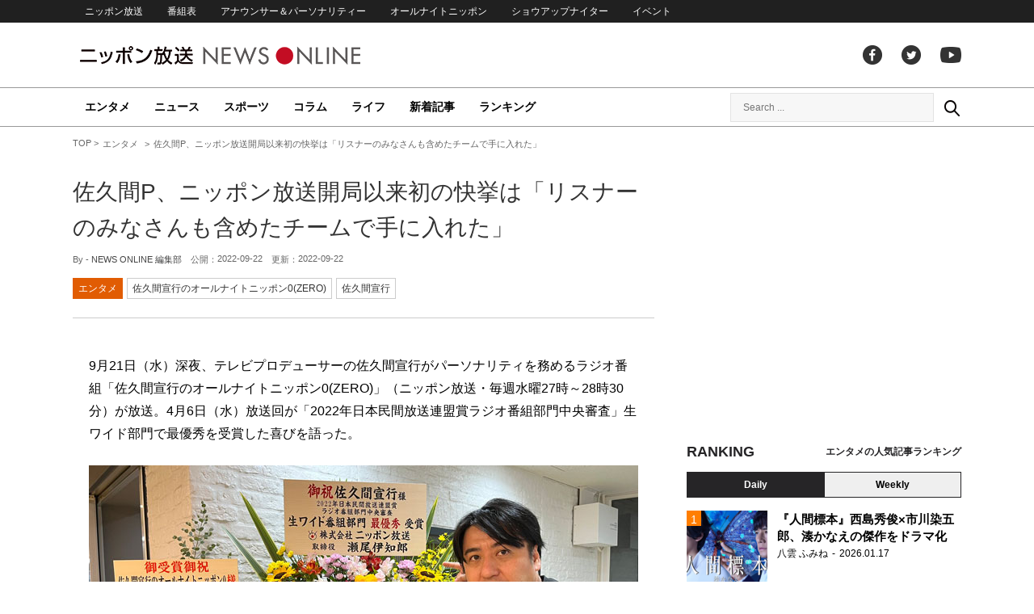

--- FILE ---
content_type: text/html; charset=UTF-8
request_url: https://news.1242.com/article/388084
body_size: 13253
content:
<!DOCTYPE HTML>
<html>
<head prefix="og: http://ogp.me/ns# fb: http://ogp.me/ns/fb# article: http://ogp.me/ns/article#">
<meta charset="utf-8">
<meta name="viewport" content="width=1150">
<meta http-equiv="X-UA-Compatible" content="IE=Edge" />
<link rel="stylesheet" href="https://news.1242.com/wp-content/themes/news1242_PC/js/swiper-bundle.min.css">
<link rel="stylesheet" type="text/css" media="all" href="https://news.1242.com/wp-content/themes/news1242_PC/style.css?20240426903">

<link rel="alternate" type="application/rss+xml" title="RSS" href="https://news.1242.com/feed" />

<link rel="pingback" href="https://news.1242.com/xmlrpc.php">
<link rel="shortcut icon" href="https://news.1242.com/wp-content/themes/news1242_PC/img/favicon.ico"> 
<link rel="apple-touch-icon" href="https://news.1242.com/wp-content/themes/news1242_PC/img/apple-touch-icon.png">

<script type="text/javascript" src="https://ajax.googleapis.com/ajax/libs/jquery/3.3.1/jquery.min.js?ver=3.3.1"></script>
<script src="https://code.jquery.com/jquery-migrate-3.1.0.js"></script>
<script src="https://news.1242.com/wp-content/themes/news1242_PC/js/function.js" charset="utf-8"></script>

<link rel="canonical" href="https://news.1242.com/article/388084">

<meta name='robots' content='max-image-preview:large' />
<link rel='dns-prefetch' href='//news.1242.com' />
<link rel="alternate" title="oEmbed (JSON)" type="application/json+oembed" href="https://news.1242.com/wp-json/oembed/1.0/embed?url=https%3A%2F%2Fnews.1242.com%2Farticle%2F388084" />
<link rel="alternate" title="oEmbed (XML)" type="text/xml+oembed" href="https://news.1242.com/wp-json/oembed/1.0/embed?url=https%3A%2F%2Fnews.1242.com%2Farticle%2F388084&#038;format=xml" />
<style id='wp-img-auto-sizes-contain-inline-css' type='text/css'>
img:is([sizes=auto i],[sizes^="auto," i]){contain-intrinsic-size:3000px 1500px}
/*# sourceURL=wp-img-auto-sizes-contain-inline-css */
</style>
<style id='wp-block-library-inline-css' type='text/css'>
:root{--wp-block-synced-color:#7a00df;--wp-block-synced-color--rgb:122,0,223;--wp-bound-block-color:var(--wp-block-synced-color);--wp-editor-canvas-background:#ddd;--wp-admin-theme-color:#007cba;--wp-admin-theme-color--rgb:0,124,186;--wp-admin-theme-color-darker-10:#006ba1;--wp-admin-theme-color-darker-10--rgb:0,107,160.5;--wp-admin-theme-color-darker-20:#005a87;--wp-admin-theme-color-darker-20--rgb:0,90,135;--wp-admin-border-width-focus:2px}@media (min-resolution:192dpi){:root{--wp-admin-border-width-focus:1.5px}}.wp-element-button{cursor:pointer}:root .has-very-light-gray-background-color{background-color:#eee}:root .has-very-dark-gray-background-color{background-color:#313131}:root .has-very-light-gray-color{color:#eee}:root .has-very-dark-gray-color{color:#313131}:root .has-vivid-green-cyan-to-vivid-cyan-blue-gradient-background{background:linear-gradient(135deg,#00d084,#0693e3)}:root .has-purple-crush-gradient-background{background:linear-gradient(135deg,#34e2e4,#4721fb 50%,#ab1dfe)}:root .has-hazy-dawn-gradient-background{background:linear-gradient(135deg,#faaca8,#dad0ec)}:root .has-subdued-olive-gradient-background{background:linear-gradient(135deg,#fafae1,#67a671)}:root .has-atomic-cream-gradient-background{background:linear-gradient(135deg,#fdd79a,#004a59)}:root .has-nightshade-gradient-background{background:linear-gradient(135deg,#330968,#31cdcf)}:root .has-midnight-gradient-background{background:linear-gradient(135deg,#020381,#2874fc)}:root{--wp--preset--font-size--normal:16px;--wp--preset--font-size--huge:42px}.has-regular-font-size{font-size:1em}.has-larger-font-size{font-size:2.625em}.has-normal-font-size{font-size:var(--wp--preset--font-size--normal)}.has-huge-font-size{font-size:var(--wp--preset--font-size--huge)}.has-text-align-center{text-align:center}.has-text-align-left{text-align:left}.has-text-align-right{text-align:right}.has-fit-text{white-space:nowrap!important}#end-resizable-editor-section{display:none}.aligncenter{clear:both}.items-justified-left{justify-content:flex-start}.items-justified-center{justify-content:center}.items-justified-right{justify-content:flex-end}.items-justified-space-between{justify-content:space-between}.screen-reader-text{border:0;clip-path:inset(50%);height:1px;margin:-1px;overflow:hidden;padding:0;position:absolute;width:1px;word-wrap:normal!important}.screen-reader-text:focus{background-color:#ddd;clip-path:none;color:#444;display:block;font-size:1em;height:auto;left:5px;line-height:normal;padding:15px 23px 14px;text-decoration:none;top:5px;width:auto;z-index:100000}html :where(.has-border-color){border-style:solid}html :where([style*=border-top-color]){border-top-style:solid}html :where([style*=border-right-color]){border-right-style:solid}html :where([style*=border-bottom-color]){border-bottom-style:solid}html :where([style*=border-left-color]){border-left-style:solid}html :where([style*=border-width]){border-style:solid}html :where([style*=border-top-width]){border-top-style:solid}html :where([style*=border-right-width]){border-right-style:solid}html :where([style*=border-bottom-width]){border-bottom-style:solid}html :where([style*=border-left-width]){border-left-style:solid}html :where(img[class*=wp-image-]){height:auto;max-width:100%}:where(figure){margin:0 0 1em}html :where(.is-position-sticky){--wp-admin--admin-bar--position-offset:var(--wp-admin--admin-bar--height,0px)}@media screen and (max-width:600px){html :where(.is-position-sticky){--wp-admin--admin-bar--position-offset:0px}}

/*# sourceURL=wp-block-library-inline-css */
</style><style id='global-styles-inline-css' type='text/css'>
:root{--wp--preset--aspect-ratio--square: 1;--wp--preset--aspect-ratio--4-3: 4/3;--wp--preset--aspect-ratio--3-4: 3/4;--wp--preset--aspect-ratio--3-2: 3/2;--wp--preset--aspect-ratio--2-3: 2/3;--wp--preset--aspect-ratio--16-9: 16/9;--wp--preset--aspect-ratio--9-16: 9/16;--wp--preset--color--black: #000000;--wp--preset--color--cyan-bluish-gray: #abb8c3;--wp--preset--color--white: #ffffff;--wp--preset--color--pale-pink: #f78da7;--wp--preset--color--vivid-red: #cf2e2e;--wp--preset--color--luminous-vivid-orange: #ff6900;--wp--preset--color--luminous-vivid-amber: #fcb900;--wp--preset--color--light-green-cyan: #7bdcb5;--wp--preset--color--vivid-green-cyan: #00d084;--wp--preset--color--pale-cyan-blue: #8ed1fc;--wp--preset--color--vivid-cyan-blue: #0693e3;--wp--preset--color--vivid-purple: #9b51e0;--wp--preset--gradient--vivid-cyan-blue-to-vivid-purple: linear-gradient(135deg,rgb(6,147,227) 0%,rgb(155,81,224) 100%);--wp--preset--gradient--light-green-cyan-to-vivid-green-cyan: linear-gradient(135deg,rgb(122,220,180) 0%,rgb(0,208,130) 100%);--wp--preset--gradient--luminous-vivid-amber-to-luminous-vivid-orange: linear-gradient(135deg,rgb(252,185,0) 0%,rgb(255,105,0) 100%);--wp--preset--gradient--luminous-vivid-orange-to-vivid-red: linear-gradient(135deg,rgb(255,105,0) 0%,rgb(207,46,46) 100%);--wp--preset--gradient--very-light-gray-to-cyan-bluish-gray: linear-gradient(135deg,rgb(238,238,238) 0%,rgb(169,184,195) 100%);--wp--preset--gradient--cool-to-warm-spectrum: linear-gradient(135deg,rgb(74,234,220) 0%,rgb(151,120,209) 20%,rgb(207,42,186) 40%,rgb(238,44,130) 60%,rgb(251,105,98) 80%,rgb(254,248,76) 100%);--wp--preset--gradient--blush-light-purple: linear-gradient(135deg,rgb(255,206,236) 0%,rgb(152,150,240) 100%);--wp--preset--gradient--blush-bordeaux: linear-gradient(135deg,rgb(254,205,165) 0%,rgb(254,45,45) 50%,rgb(107,0,62) 100%);--wp--preset--gradient--luminous-dusk: linear-gradient(135deg,rgb(255,203,112) 0%,rgb(199,81,192) 50%,rgb(65,88,208) 100%);--wp--preset--gradient--pale-ocean: linear-gradient(135deg,rgb(255,245,203) 0%,rgb(182,227,212) 50%,rgb(51,167,181) 100%);--wp--preset--gradient--electric-grass: linear-gradient(135deg,rgb(202,248,128) 0%,rgb(113,206,126) 100%);--wp--preset--gradient--midnight: linear-gradient(135deg,rgb(2,3,129) 0%,rgb(40,116,252) 100%);--wp--preset--font-size--small: 13px;--wp--preset--font-size--medium: 20px;--wp--preset--font-size--large: 36px;--wp--preset--font-size--x-large: 42px;--wp--preset--spacing--20: 0.44rem;--wp--preset--spacing--30: 0.67rem;--wp--preset--spacing--40: 1rem;--wp--preset--spacing--50: 1.5rem;--wp--preset--spacing--60: 2.25rem;--wp--preset--spacing--70: 3.38rem;--wp--preset--spacing--80: 5.06rem;--wp--preset--shadow--natural: 6px 6px 9px rgba(0, 0, 0, 0.2);--wp--preset--shadow--deep: 12px 12px 50px rgba(0, 0, 0, 0.4);--wp--preset--shadow--sharp: 6px 6px 0px rgba(0, 0, 0, 0.2);--wp--preset--shadow--outlined: 6px 6px 0px -3px rgb(255, 255, 255), 6px 6px rgb(0, 0, 0);--wp--preset--shadow--crisp: 6px 6px 0px rgb(0, 0, 0);}:where(.is-layout-flex){gap: 0.5em;}:where(.is-layout-grid){gap: 0.5em;}body .is-layout-flex{display: flex;}.is-layout-flex{flex-wrap: wrap;align-items: center;}.is-layout-flex > :is(*, div){margin: 0;}body .is-layout-grid{display: grid;}.is-layout-grid > :is(*, div){margin: 0;}:where(.wp-block-columns.is-layout-flex){gap: 2em;}:where(.wp-block-columns.is-layout-grid){gap: 2em;}:where(.wp-block-post-template.is-layout-flex){gap: 1.25em;}:where(.wp-block-post-template.is-layout-grid){gap: 1.25em;}.has-black-color{color: var(--wp--preset--color--black) !important;}.has-cyan-bluish-gray-color{color: var(--wp--preset--color--cyan-bluish-gray) !important;}.has-white-color{color: var(--wp--preset--color--white) !important;}.has-pale-pink-color{color: var(--wp--preset--color--pale-pink) !important;}.has-vivid-red-color{color: var(--wp--preset--color--vivid-red) !important;}.has-luminous-vivid-orange-color{color: var(--wp--preset--color--luminous-vivid-orange) !important;}.has-luminous-vivid-amber-color{color: var(--wp--preset--color--luminous-vivid-amber) !important;}.has-light-green-cyan-color{color: var(--wp--preset--color--light-green-cyan) !important;}.has-vivid-green-cyan-color{color: var(--wp--preset--color--vivid-green-cyan) !important;}.has-pale-cyan-blue-color{color: var(--wp--preset--color--pale-cyan-blue) !important;}.has-vivid-cyan-blue-color{color: var(--wp--preset--color--vivid-cyan-blue) !important;}.has-vivid-purple-color{color: var(--wp--preset--color--vivid-purple) !important;}.has-black-background-color{background-color: var(--wp--preset--color--black) !important;}.has-cyan-bluish-gray-background-color{background-color: var(--wp--preset--color--cyan-bluish-gray) !important;}.has-white-background-color{background-color: var(--wp--preset--color--white) !important;}.has-pale-pink-background-color{background-color: var(--wp--preset--color--pale-pink) !important;}.has-vivid-red-background-color{background-color: var(--wp--preset--color--vivid-red) !important;}.has-luminous-vivid-orange-background-color{background-color: var(--wp--preset--color--luminous-vivid-orange) !important;}.has-luminous-vivid-amber-background-color{background-color: var(--wp--preset--color--luminous-vivid-amber) !important;}.has-light-green-cyan-background-color{background-color: var(--wp--preset--color--light-green-cyan) !important;}.has-vivid-green-cyan-background-color{background-color: var(--wp--preset--color--vivid-green-cyan) !important;}.has-pale-cyan-blue-background-color{background-color: var(--wp--preset--color--pale-cyan-blue) !important;}.has-vivid-cyan-blue-background-color{background-color: var(--wp--preset--color--vivid-cyan-blue) !important;}.has-vivid-purple-background-color{background-color: var(--wp--preset--color--vivid-purple) !important;}.has-black-border-color{border-color: var(--wp--preset--color--black) !important;}.has-cyan-bluish-gray-border-color{border-color: var(--wp--preset--color--cyan-bluish-gray) !important;}.has-white-border-color{border-color: var(--wp--preset--color--white) !important;}.has-pale-pink-border-color{border-color: var(--wp--preset--color--pale-pink) !important;}.has-vivid-red-border-color{border-color: var(--wp--preset--color--vivid-red) !important;}.has-luminous-vivid-orange-border-color{border-color: var(--wp--preset--color--luminous-vivid-orange) !important;}.has-luminous-vivid-amber-border-color{border-color: var(--wp--preset--color--luminous-vivid-amber) !important;}.has-light-green-cyan-border-color{border-color: var(--wp--preset--color--light-green-cyan) !important;}.has-vivid-green-cyan-border-color{border-color: var(--wp--preset--color--vivid-green-cyan) !important;}.has-pale-cyan-blue-border-color{border-color: var(--wp--preset--color--pale-cyan-blue) !important;}.has-vivid-cyan-blue-border-color{border-color: var(--wp--preset--color--vivid-cyan-blue) !important;}.has-vivid-purple-border-color{border-color: var(--wp--preset--color--vivid-purple) !important;}.has-vivid-cyan-blue-to-vivid-purple-gradient-background{background: var(--wp--preset--gradient--vivid-cyan-blue-to-vivid-purple) !important;}.has-light-green-cyan-to-vivid-green-cyan-gradient-background{background: var(--wp--preset--gradient--light-green-cyan-to-vivid-green-cyan) !important;}.has-luminous-vivid-amber-to-luminous-vivid-orange-gradient-background{background: var(--wp--preset--gradient--luminous-vivid-amber-to-luminous-vivid-orange) !important;}.has-luminous-vivid-orange-to-vivid-red-gradient-background{background: var(--wp--preset--gradient--luminous-vivid-orange-to-vivid-red) !important;}.has-very-light-gray-to-cyan-bluish-gray-gradient-background{background: var(--wp--preset--gradient--very-light-gray-to-cyan-bluish-gray) !important;}.has-cool-to-warm-spectrum-gradient-background{background: var(--wp--preset--gradient--cool-to-warm-spectrum) !important;}.has-blush-light-purple-gradient-background{background: var(--wp--preset--gradient--blush-light-purple) !important;}.has-blush-bordeaux-gradient-background{background: var(--wp--preset--gradient--blush-bordeaux) !important;}.has-luminous-dusk-gradient-background{background: var(--wp--preset--gradient--luminous-dusk) !important;}.has-pale-ocean-gradient-background{background: var(--wp--preset--gradient--pale-ocean) !important;}.has-electric-grass-gradient-background{background: var(--wp--preset--gradient--electric-grass) !important;}.has-midnight-gradient-background{background: var(--wp--preset--gradient--midnight) !important;}.has-small-font-size{font-size: var(--wp--preset--font-size--small) !important;}.has-medium-font-size{font-size: var(--wp--preset--font-size--medium) !important;}.has-large-font-size{font-size: var(--wp--preset--font-size--large) !important;}.has-x-large-font-size{font-size: var(--wp--preset--font-size--x-large) !important;}
/*# sourceURL=global-styles-inline-css */
</style>

<style id='classic-theme-styles-inline-css' type='text/css'>
/*! This file is auto-generated */
.wp-block-button__link{color:#fff;background-color:#32373c;border-radius:9999px;box-shadow:none;text-decoration:none;padding:calc(.667em + 2px) calc(1.333em + 2px);font-size:1.125em}.wp-block-file__button{background:#32373c;color:#fff;text-decoration:none}
/*# sourceURL=/wp-includes/css/classic-themes.min.css */
</style>
<link rel='stylesheet' id='wp-pagenavi-css' href='https://news.1242.com/wp-content/plugins/wp-pagenavi/pagenavi-css.css?ver=2.70' type='text/css' media='all' />
<link rel="https://api.w.org/" href="https://news.1242.com/wp-json/" /><link rel="alternate" title="JSON" type="application/json" href="https://news.1242.com/wp-json/wp/v2/posts/388084" />
<title>佐久間P、ニッポン放送開局以来初の快挙は「リスナーのみなさんも含めたチームで手に入れた」  &#8211;  ニッポン放送 NEWS ONLINE</title>

<!-- Global site tag (gtag.js) - Google Analytics -->
<script async src="//www.googletagmanager.com/gtag/js?id=UA-153766325-1"></script>
<script>
  window.dataLayer = window.dataLayer || [];
  function gtag(){dataLayer.push(arguments);}
  gtag('js', new Date());

  gtag('config', 'UA-153766325-1');
</script>
<!-- Google Tag Manager -->
<script>(function(w,d,s,l,i){w[l]=w[l]||[];w[l].push({'gtm.start':
new Date().getTime(),event:'gtm.js'});var f=d.getElementsByTagName(s)[0],
j=d.createElement(s),dl=l!='dataLayer'?'&l='+l:'';j.async=true;j.src=
'https://www.googletagmanager.com/gtm.js?id='+i+dl;f.parentNode.insertBefore(j,f);
})(window,document,'script','dataLayer','GTM-5R63PKS');</script>
<!-- End Google Tag Manager -->

<meta property="fb:app_id" content="1517656511869439" />
<meta property="article:publisher" content="https://www.facebook.com/am1242" />
<meta property="og:locale" content="ja_JP" />
<meta property="og:image" content="https://news.1242.com/wp-content/uploads/2022/09/d6453926e77a49f34e7411c7f5df25ff.jpg" />
<meta property="og:title" content="佐久間P、ニッポン放送開局以来初の快挙は「リスナーのみなさんも含めたチームで手に入れた」" />
<meta property="og:type" content="article" />
<meta property="og:url" content="https://news.1242.com/article/388084" />
<meta property="og:site_name" content="ニッポン放送 NEWS ONLINE" />
<meta property="og:description" content="9月21日（水）深夜、テレビプロデューサーの佐久間宣行がパーソナリティを務めるラジオ番組「佐久間宣行のオールナイトニッポン0(ZERO)」（ニッポン放送・毎週水曜27時～28時30分）が放送。4月6日（水）放送回が「20..." />

<meta name="twitter:card" content="summary_large_image" />
<meta name="twitter:site" content="@NEWSONLINE1242">
<meta name="twitter:title" content="佐久間P、ニッポン放送開局以来初の快挙は「リスナーのみなさんも含めたチームで手に入れた」" />
<meta name="twitter:description" content="9月21日（水）深夜、テレビプロデューサーの佐久間宣行がパーソナリティを務めるラジオ番組「佐久間宣行のオールナイトニッポン0(ZERO)」（ニッポン放送・毎週水曜27時～28時30分）が放送。4月6日（水）放送回が「20..." />
<meta name="twitter:image:src" content="https://news.1242.com/wp-content/uploads/2022/09/d6453926e77a49f34e7411c7f5df25ff.jpg" />

<meta name="keywords" content="佐久間宣行,ニッポン放送 NEWS ONLINE">
<meta name="description" content="9月21日（水）深夜、テレビプロデューサーの佐久間宣行がパーソナリティを務めるラジオ番組「佐久間宣行のオールナイトニッポン0(ZERO)」（ニッポン放送・毎週水曜27時～28時30分）が放送。4月6日（水）放送回が「20...">

<!-- Structured Markup -->
<script type="application/ld+json">
{
	"@context" : "http://schema.org",
	"@type" : "Article",
	"name" : "佐久間P、ニッポン放送開局以来初の快挙は「リスナーのみなさんも含めたチームで手に入れた」",
	"author" : {
			"@type" : "Organization",
			"name" : "NEWS ONLINE 編集部"
	},
	"headline": "佐久間P、ニッポン放送開局以来初の快挙は「リスナーのみなさんも含めたチームで手に入れた」",
	"publisher": {
		"@type": "organization",
		"name": "株式会社ニッポン放送",
		"logo": {
			"@type": "ImageObject",
			"url": "https://news.1242.com/wp-content/themes/news1242_PC/img/lf-logo.png"
		}
	},
	"datePublished" : "2022-09-22",
	"dateModified": "2022-09-22",
	"image" : "https://news.1242.com/wp-content/uploads/2022/09/d6453926e77a49f34e7411c7f5df25ff.jpg",
	"mainEntityOfPage": "https://news.1242.com/article/388084"
}
</script>

<!-- ads -->
<!-- header gam area --><!-- /ads -->

</head>

<body class="wp-singular post-template-default single single-post postid-388084 single-format-standard wp-theme-news1242_PC">

<!-- Google Tag Manager (noscript) -->
<noscript><iframe src="https://www.googletagmanager.com/ns.html?id=GTM-5R63PKS"
height="0" width="0" style="display:none;visibility:hidden"></iframe></noscript>
<!-- End Google Tag Manager (noscript) -->

<div id="fb-root"></div>
<script>(function(d, s, id) {
  var js, fjs = d.getElementsByTagName(s)[0];
  if (d.getElementById(id)) return;
  js = d.createElement(s); js.id = id;
  js.src = "//connect.facebook.net/ja_JP/sdk.js#xfbml=1&version=v2.8";
  fjs.parentNode.insertBefore(js, fjs);
}(document, 'script', 'facebook-jssdk'));</script>

<!-- header -->
<header id="header">
<nav id="header_nav">
	<ul id="menu-header-menu" class="container"><li id="menu-item-97033" class="menu-item menu-item-type-custom menu-item-object-custom menu-item-97033"><a href="https://www.1242.com/">ニッポン放送</a></li>
<li id="menu-item-97035" class="menu-item menu-item-type-custom menu-item-object-custom menu-item-97035"><a href="https://www.1242.com/timetable_tt/">番組表</a></li>
<li id="menu-item-97034" class="menu-item menu-item-type-custom menu-item-object-custom menu-item-97034"><a href="https://www.1242.com/personality/">アナウンサー＆パーソナリティー</a></li>
<li id="menu-item-97036" class="menu-item menu-item-type-custom menu-item-object-custom menu-item-97036"><a href="https://www.allnightnippon.com/">オールナイトニッポン</a></li>
<li id="menu-item-97037" class="menu-item menu-item-type-custom menu-item-object-custom menu-item-97037"><a href="https://baseballking.jp/showup">ショウアップナイター</a></li>
<li id="menu-item-97038" class="menu-item menu-item-type-custom menu-item-object-custom menu-item-97038"><a href="https://event.1242.com/">イベント</a></li>
</ul></nav>
<div class="container" id="header_title">
	<h1 id="sitetitle"><a href="https://news.1242.com/">ニッポン放送 NEWS ONLINE</a></h1>
	<ul id="menu-header-social" class="menu-social"><li id="menu-item-97039" class="menu-item menu-item-type-custom menu-item-object-custom menu-item-97039"><a href="https://www.facebook.com/am1242/">facebook</a></li>
<li id="menu-item-97040" class="menu-item menu-item-type-custom menu-item-object-custom menu-item-97040"><a href="https://twitter.com/NEWSONLINE1242">Twitter</a></li>
<li id="menu-item-97041" class="menu-item menu-item-type-custom menu-item-object-custom menu-item-97041"><a href="https://www.youtube.com/channel/UCTLUf5otEetTThajFlHG_iQ">youtube</a></li>
</ul></div>
<nav id="global_nav">
<div class="container">
	<ul id="menu-global-menu" class="global-menu"><li id="menu-item-97026" class="menu-item menu-item-type-taxonomy menu-item-object-category current-post-ancestor current-menu-parent current-post-parent menu-item-97026"><a href="https://news.1242.com/article/category/entertainment">エンタメ</a></li>
<li id="menu-item-97027" class="menu-item menu-item-type-taxonomy menu-item-object-category menu-item-97027"><a href="https://news.1242.com/article/category/news">ニュース</a></li>
<li id="menu-item-97028" class="menu-item menu-item-type-taxonomy menu-item-object-category menu-item-97028"><a href="https://news.1242.com/article/category/sports">スポーツ</a></li>
<li id="menu-item-97029" class="menu-item menu-item-type-taxonomy menu-item-object-category menu-item-97029"><a href="https://news.1242.com/article/category/column">コラム</a></li>
<li id="menu-item-97030" class="menu-item menu-item-type-taxonomy menu-item-object-category menu-item-97030"><a href="https://news.1242.com/article/category/life">ライフ</a></li>
<li id="menu-item-97031" class="menu-item menu-item-type-post_type menu-item-object-page current_page_parent menu-item-97031"><a href="https://news.1242.com/article-new">新着記事</a></li>
<li id="menu-item-202813" class="menu-item menu-item-type-post_type menu-item-object-page menu-item-202813"><a href="https://news.1242.com/ranking">ランキング</a></li>
</ul>	<div id="box_search">
	<form role="search" method="get" id="searchform" class="searchform" action="https://news.1242.com/">
	<label class="screen_reader_text" for="s">検索:</label>
	<input type="text" placeholder="Search ..." value="" name="s" id="s">
	</form>
	<a href="javascript:void(0)">Search</a>
	</div>
</div>
</nav>
</header>
<!-- /header -->

<!-- noads -->	

<!-- main -->
<main id="main" class="container">


<!-- breadcrumb -->
<ul id="breadcrumb" vocab="https://schema.org/" typeof="BreadcrumbList">
	<li property="itemListElement" typeof="ListItem">
		<a href="https://news.1242.com/" property="item" typeof="WebPage"><span property="name">TOP</span></a>
		<meta property="position" content="1">
	</li>
		<li property="itemListElement" typeof="ListItem">
		<a href="https://news.1242.com/article/category/entertainment" property="item" typeof="WebPage"><span property="name">エンタメ</span></a>
		<meta property="position" content="2">
	</li>
		<li property="itemListElement" typeof="ListItem">
		<span property="name">佐久間P、ニッポン放送開局以来初の快挙は「リスナーのみなさんも含めたチームで手に入れた」</span>
		<meta property="position" content="3">
	</li>

</ul>
<!-- /breadcrumb -->
<div id="main_list">
<article class="single-page">
	<div class="entry_title">
		<h1><a href="https://news.1242.com/article/388084">佐久間P、ニッポン放送開局以来初の快挙は「リスナーのみなさんも含めたチームで手に入れた」</a></h1>
		<p><span class="author">By - <a href="https://news.1242.com/article/author/nishiyama" title="NEWS ONLINE 編集部 の投稿" rel="author">NEWS ONLINE 編集部</a></span>
		　公開：<time>2022-09-22</time>
		　更新：<time>2022-09-22</time></p>
		<p class="entry_tags"><a href="https://news.1242.com/article/category/entertainment">エンタメ</a><a href="https://news.1242.com/article/program/sakuma">佐久間宣行のオールナイトニッポン0(ZERO)</a><a href="https://news.1242.com/article/tag/%e4%bd%90%e4%b9%85%e9%96%93%e5%ae%a3%e8%a1%8c" rel="tag">佐久間宣行</a></p>
	</div>

	<section class="entry_main">
<p>9月21日（水）深夜、テレビプロデューサーの佐久間宣行がパーソナリティを務めるラジオ番組「佐久間宣行のオールナイトニッポン0(ZERO)」（ニッポン放送・毎週水曜27時～28時30分）が放送。4月6日（水）放送回が「2022年日本民間放送連盟賞ラジオ番組部門中央審査」生ワイド部門で最優秀を受賞した喜びを語った。</p>
<p><img class="aligncenter" src="https://news.1242.com/wp-content/uploads/2022/09/070a50ba8a9ac4fcf8ae92c5cd951b69.jpg" alt="佐久間P、ニッポン放送開局以来初の快挙は「リスナーのみなさんも含めたチームで手に入れた」" width="680" height="383" /></p>
<p>番組の冒頭、「凄いことになりました。リスナーのみなさん、自慢していきましょう。『2022年日本民間放送連盟賞ラジオ番組部門中央審査』生ワイド部門で最優秀を受賞しました！ 7月に東京地区で1位に選ばれた話をして、その時はこっからが本番だ、全国制覇を目指して頑張る、各地域からの代表が出てくるから、ライバルは強敵だ、なんて言ってたけど、獲りました！ テレビでこんな賞を獲ったことないからね。ギャラクシー賞のいくつかの賞は獲ったことあるけど。最優秀、生ワイド部門の全国一位ってことだもんね。これは獲ったことないですよ」とリスナーに喜びの報告。</p>
<p>「娘と箱根旅行に行った話をしたらリスナーが続々と親孝行に目覚めていくという（笑）。リスナーから『親と一緒にディズニーランドに行ったけど、もう二度と行きません』ってメールをもらった時に、俺より先に（作家の）福田がキレてるんだよね。俺が『ふ……』って言うよりも前に福田が『ふざけんなよ』って言ってるの。それぐらい作家もホカホカになる現場だったってことで、あの瞬間が決め手だったんじゃないかと思う」と最優秀受賞の決め手を分析。</p>
<p>「生ワイド部門での最優秀がニッポン放送の開局以来初の快挙らしいです。開局以来の賞をおっさんがやってる2部のラジオが獲るということで（笑）。リスナーのみなさんも含めたチームで手に入れた賞なので、みなさん自慢していきましょう！」と呼びかけた。</p>
<p>「これがマンガとかだと次は世界大会なんだよね」と“全世界ラジオ大会”の想像を膨らませながら、「今回は各部門の1位が決まって、これからグランプリが決まる。グランプリとれたら嬉しいけど、それはおまけみたいなもので。とりあえず日本一をいただいたということで、テレビでも獲れなかった賞をラジオでいただいたということと、ラジオを3年前に始めたときにはこんなことになるとは思わなかった」と“リスナーと一緒に獲得した”日本一への感謝を伝えた。</p>
<p>また、番組の最後にも「この『民放連盟賞』に恥じないような、 “楽しい”ラジオをこれからもお送りして、ゲラゲラ笑いながら良い放送をしていきたいと思います。これからもよろしくお願いします！」と改めて語った。</p>
<div class="page-links">
<p>
</p>
</div>
	</section>


<!-- 227/sakuma/佐久間宣行のオールナイトニッポン0(ZERO) --><div class="box-info_program">
<h2>番組情報</h2><div class="box-info_program-in">
	<figure><a href="https://www.allnightnippon.com/sakuma/" target="_blank">		<img src="https://news.1242.com/wp-content/uploads/2022/04/sakuma_ann0.jpg" />
	</a></figure>
<div class="box-info_program-txt">
	<div class="box-info_program-title">
	<h3>佐久間宣行のオールナイトニッポン0(ZERO)</h3>
	<p>毎週水曜 深夜 3:00 - 4:30 </p>	<a href="https://www.allnightnippon.com/sakuma/" target="_blank" class="program-link">番組HP</a>	</div>
	<p>元・テレビ東京のプロデューサー佐久間宣行が、ニッポン放送の「オールナイトニッポン0(ZERO)」に挑戦！ フリーのテレビマン、45歳で既婚者、娘がいる脱サラおじさんが、一生懸命しゃべります。最年長パーソナリティがお送りする「メディアミックス ラジオ番組」です！<br>
<br>
★再編集したポッドキャストをSpotifyで聴けます！<a href="https://open.spotify.com/show/70gM5QPiDOIJL3p7iPq22O">⇒こちらからチェック</a><br>
～Spotifyをダウンロードすれば無料で聴くことができます（放送の翌日に最新エピソードを配信予定です）<br>
</p>
	<!-- 2022/09/22 03:00:00~2022/09/30 05:00:00-->
</div>
</div>
</div>


<div class="box-btn_sns">
	<ul>
		<li><a href="https://x.com/intent/tweet?url=https://news.1242.com/article/388084&text=%E4%BD%90%E4%B9%85%E9%96%93P%E3%80%81%E3%83%8B%E3%83%83%E3%83%9D%E3%83%B3%E6%94%BE%E9%80%81%E9%96%8B%E5%B1%80%E4%BB%A5%E6%9D%A5%E5%88%9D%E3%81%AE%E5%BF%AB%E6%8C%99%E3%81%AF%E3%80%8C%E3%83%AA%E3%82%B9%E3%83%8A%E3%83%BC%E3%81%AE%E3%81%BF%E3%81%AA%E3%81%95%E3%82%93%E3%82%82%E5%90%AB%E3%82%81%E3%81%9F%E3%83%81%E3%83%BC%E3%83%A0%E3%81%A7%E6%89%8B%E3%81%AB%E5%85%A5%E3%82%8C%E3%81%9F%E3%80%8D&via=NEWSONLINE1242" target="_blank">ツイートする</a></li>
		<li><a href="https://m.facebook.com/sharer.php?u=https://news.1242.com/article/388084" target="_blank" rel="nofollow">シェアする</a></li>
		<li><a href="line://msg/text/?%0D%0Ahttps://news.1242.com/article/388084">送る</a></li>
		<li><a href="https://b.hatena.ne.jp/add?mode=confirm&url=https://news.1242.com/article/388084&title=%E4%BD%90%E4%B9%85%E9%96%93P%E3%80%81%E3%83%8B%E3%83%83%E3%83%9D%E3%83%B3%E6%94%BE%E9%80%81%E9%96%8B%E5%B1%80%E4%BB%A5%E6%9D%A5%E5%88%9D%E3%81%AE%E5%BF%AB%E6%8C%99%E3%81%AF%E3%80%8C%E3%83%AA%E3%82%B9%E3%83%8A%E3%83%BC%E3%81%AE%E3%81%BF%E3%81%AA%E3%81%95%E3%82%93%E3%82%82%E5%90%AB%E3%82%81%E3%81%9F%E3%83%81%E3%83%BC%E3%83%A0%E3%81%A7%E6%89%8B%E3%81%AB%E5%85%A5%E3%82%8C%E3%81%9F%E3%80%8D" target="_blank" rel="nofollow">はてな</a><script type="text/javascript" src="https://b.st-hatena.com/js/bookmark_button.js" charset="utf-8" async="async"></script></li>
	</ul>
</div>
</article>


<div class="ads-main">
	<div class="box-flex">
	<div>
	<script async src="https://pagead2.googlesyndication.com/pagead/js/adsbygoogle.js?client=ca-pub-7269811368561097"
     crossorigin="anonymous"></script>
<!-- NNO_article300x250_left_PC -->
<ins class="adsbygoogle"
     style="display:block"
     data-ad-client="ca-pub-7269811368561097"
     data-ad-slot="6425909524"
     data-ad-format="auto"
     data-full-width-responsive="true"></ins>
<script>
     (adsbygoogle = window.adsbygoogle || []).push({});
</script>
	</div>
	<div>
	<script async src="https://pagead2.googlesyndication.com/pagead/js/adsbygoogle.js?client=ca-pub-7269811368561097"
     crossorigin="anonymous"></script>
<!-- NNO_article300x250_right_PC -->
<ins class="adsbygoogle"
     style="display:block"
     data-ad-client="ca-pub-7269811368561097"
     data-ad-slot="4260896713"
     data-ad-format="auto"
     data-full-width-responsive="true"></ins>
<script>
     (adsbygoogle = window.adsbygoogle || []).push({});
</script>
	</div>
	</div>
</div>

<div id="related-list">
<h2 class="list_title"><span>関連記事</span></h2>
<div id="related-list-in">
	<article class="entry_list thumb">
	<a href="https://news.1242.com/article/354645"><figure><img width="230" height="143" src="https://news.1242.com/wp-content/uploads/2022/04/2b5167a0e78c5b42d4735454650a0e4f-230x143.jpg"  alt="佐久間P「答えは一つです。もう一回行くしかありません！」リスナーからの相談に真剣回答" decoding="async" loading="lazy" /></figure>
	<div class="entry_title">
	<h3 class="title_txt">佐久間P「答えは一つです。もう一回行くしかありません！」リスナーからの相談に真剣回答</h3>
	<p class="entry_meta">
	<time>2022.04.13</time>	</p>
	</div>
	</a>
	</article>
	
	<article class="entry_list thumb">
	<a href="https://news.1242.com/article/381275"><figure><img width="230" height="143" src="https://news.1242.com/wp-content/uploads/2022/08/b6ab7e5d8afa73d8e5b82ee7a8e183d7-230x143.jpg"  alt="佐久間P、『全力！脱力タイムズ』数々の伝説回は「勇気を持って、時代に逆行して作ったからなんじゃないか……」" decoding="async" loading="lazy" /></figure>
	<div class="entry_title">
	<h3 class="title_txt">佐久間P、『全力！脱力タイムズ』数々の伝説回は「勇気を持って、時代に逆行して作ったからなんじゃないか……」</h3>
	<p class="entry_meta">
	<time>2022.08.24</time>	</p>
	</div>
	</a>
	</article>
	
	<article class="entry_list thumb">
	<a href="https://news.1242.com/article/383079"><figure><img width="230" height="143" src="https://news.1242.com/wp-content/uploads/2022/08/10c114f12cf8cacd8b094dec76c8074e-230x143.jpg"  alt="佐久間P、EXITりんたろー。の結婚を祝福「『ゴッドタン』で出会った、と」" decoding="async" loading="lazy" /></figure>
	<div class="entry_title">
	<h3 class="title_txt">佐久間P、EXITりんたろー。の結婚を祝福「『ゴッドタン』で出会った、と」</h3>
	<p class="entry_meta">
	<time>2022.08.29</time>	</p>
	</div>
	</a>
	</article>
	
	<article class="entry_list thumb">
	<a href="https://news.1242.com/article/385819"><figure><img width="230" height="143" src="https://news.1242.com/wp-content/uploads/2022/09/f00df02b396fffc5b520ef9e95c6621c-230x143.jpg"  alt="佐久間P、『キングオブコント2022』で気になる決勝進出者「3年ぶりに上がって来たのは凄くうれしい」" decoding="async" loading="lazy" /></figure>
	<div class="entry_title">
	<h3 class="title_txt">佐久間P、『キングオブコント2022』で気になる決勝進出者「3年ぶりに上がって来たのは凄くうれしい」</h3>
	<p class="entry_meta">
	<time>2022.09.14</time>	</p>
	</div>
	</a>
	</article>
	
	<article class="entry_list thumb">
	<a href="https://news.1242.com/article/375821"><figure><img width="230" height="143" src="https://news.1242.com/wp-content/uploads/2022/07/a25589188286d4ff5fcdd9e98df6f497-230x143.jpg"  alt="佐久間P、『孤独のグルメ』の影響力に驚き「2年半待ちとかなの。2年半待ちなんだよ！？」" decoding="async" loading="lazy" /></figure>
	<div class="entry_title">
	<h3 class="title_txt">佐久間P、『孤独のグルメ』の影響力に驚き「2年半待ちとかなの。2年半待ちなんだよ！？」</h3>
	<p class="entry_meta">
	<time>2022.07.27</time>	</p>
	</div>
	</a>
	</article>
	
	<article class="entry_list thumb">
	<a href="https://news.1242.com/article/238022"><figure><img width="230" height="143" src="https://news.1242.com/wp-content/uploads/2020/08/9E06EB2F-C065-486B-9641-7AE2B32C2E9ETRTRjpg-230x143.jpg"  alt="日本で一番かっこいいTVディレクターが登場！ 「芸人が一回緊張する」と佐久間Pが分析" decoding="async" loading="lazy" /></figure>
	<div class="entry_title">
	<h3 class="title_txt">日本で一番かっこいいTVディレクターが登場！ 「芸人が一回緊張する」と佐久間Pが分析</h3>
	<p class="entry_meta">
	<time>2020.08.05</time>	</p>
	</div>
	</a>
	</article>
	
</div>
</div>
<!-- 388084,388084,388084,388084,388084,388084,388084 -->
<!-- OB area -->
</div><!-- /#main_list -->

<!-- side -->
<!-- side -->
<aside id="sidebar">

<div class="ads-sidebar">
<script async src="https://pagead2.googlesyndication.com/pagead/js/adsbygoogle.js?client=ca-pub-7269811368561097"
     crossorigin="anonymous"></script>
<!-- NNO_side300x250_01_PC -->
<ins class="adsbygoogle"
     style="display:block"
     data-ad-client="ca-pub-7269811368561097"
     data-ad-slot="4745162196"
     data-ad-format="auto"
     data-full-width-responsive="true"></ins>
<script>
     (adsbygoogle = window.adsbygoogle || []).push({});
</script>
</div>

<? // サイドバー　ランキング表示 ?>


<!-- sidebar rank -->
<div id="side_ranking">
<h2 class="list_title">
<strong>Ranking</strong>
<span>エンタメの人気記事ランキング</span>
</h2>
<div class="swiper-container swiper-wrapper tab_switch">
<div class="swiper-wrapper">
<button id="tab_daily" class="swiper-slide">Daily</button><button id="tab_weekly" class="swiper-slide">Weekly</button>
</div>
</div>
<div class="swiper-container tab_body">
<div class="swiper-wrapper">
<!-- daily -->
<div class="tab_list swiper-slide" id="tab_daily-body">
	<article class="entry_list thumb">
	<a href="https://news.1242.com/article/540309"><figure><img width="100" height="100" src="https://news.1242.com/wp-content/uploads/2026/01/Frame-156-2-100x100.png"  alt="『人間標本』西島秀俊×市川染五郎、湊かなえの傑作をドラマ化" decoding="async" loading="lazy" srcset="https://news.1242.com/wp-content/uploads/2026/01/Frame-156-2-100x100.png 100w, https://news.1242.com/wp-content/uploads/2026/01/Frame-156-2-160x160.png 160w" sizes="auto, (max-width: 100px) 100vw, 100px" /></figure>
	<div class="entry_title">
	<h3 class="title_txt">『人間標本』西島秀俊×市川染五郎、湊かなえの傑作をドラマ化</h3>
	<p class="entry_meta">
	<span class="author">八雲 ふみね</span><time>2026.01.17</time>	</p>
	</div>
	</a>
	</article>
	<article class="entry_list thumb">
	<a href="https://news.1242.com/article/540889"><figure><img width="100" height="100" src="https://news.1242.com/wp-content/uploads/2026/01/Frame-171-100x100.png"  alt="小説家・歌人の2人がポッドキャスト新番組をスタート！『朝井リョウ・加藤千恵 信頼できない語り手』" decoding="async" loading="lazy" srcset="https://news.1242.com/wp-content/uploads/2026/01/Frame-171-100x100.png 100w, https://news.1242.com/wp-content/uploads/2026/01/Frame-171-160x160.png 160w" sizes="auto, (max-width: 100px) 100vw, 100px" /></figure>
	<div class="entry_title">
	<h3 class="title_txt">小説家・歌人の2人がポッドキャスト新番組をスタート！『朝井リョウ・加藤千恵 信頼できない語り手』</h3>
	<p class="entry_meta">
	<span class="author">NEWS ONLINE 編集部</span><time>2026.01.28</time>	</p>
	</div>
	</a>
	</article>
	<article class="entry_list thumb">
	<a href="https://news.1242.com/article/540601"><figure><img width="100" height="100" src="https://news.1242.com/wp-content/uploads/2026/01/Frame-165-100x100.png"  alt="『恋愛裁判』齊藤京子が映画初主演、元アイドルがアイドル役に挑む" decoding="async" loading="lazy" srcset="https://news.1242.com/wp-content/uploads/2026/01/Frame-165-100x100.png 100w, https://news.1242.com/wp-content/uploads/2026/01/Frame-165-160x160.png 160w" sizes="auto, (max-width: 100px) 100vw, 100px" /></figure>
	<div class="entry_title">
	<h3 class="title_txt">『恋愛裁判』齊藤京子が映画初主演、元アイドルがアイドル役に挑む</h3>
	<p class="entry_meta">
	<span class="author">八雲 ふみね</span><time>2026.01.24</time>	</p>
	</div>
	</a>
	</article>
	<article class="entry_list thumb">
	<a href="https://news.1242.com/article/540675"><figure><img width="100" height="100" src="https://news.1242.com/wp-content/uploads/2026/01/be1dc18a192c4edb4856ec0cac7b2925-1-100x100.jpeg"  alt="ポケモン初となる屋外施設『ポケパーク カントー』が開業！ ニッポン放送・前島花音アナウンサーが現地を取材" decoding="async" loading="lazy" srcset="https://news.1242.com/wp-content/uploads/2026/01/be1dc18a192c4edb4856ec0cac7b2925-1-100x100.jpeg 100w, https://news.1242.com/wp-content/uploads/2026/01/be1dc18a192c4edb4856ec0cac7b2925-1-160x160.jpeg 160w" sizes="auto, (max-width: 100px) 100vw, 100px" /></figure>
	<div class="entry_title">
	<h3 class="title_txt">ポケモン初となる屋外施設『ポケパーク カントー』が開業！ ニッポン放送・前島花音アナウンサーが現地を取材</h3>
	<p class="entry_meta">
	<span class="author">NEWS ONLINE 編集部</span><time>2026.01.26</time>	</p>
	</div>
	</a>
	</article>
	<article class="entry_list thumb">
	<a href="https://news.1242.com/article/540690"><figure><img width="100" height="100" src="https://news.1242.com/wp-content/uploads/2026/01/71be727d913a65599efa0977990f498e-1-100x100.jpg"  alt="マグロからシウマイ、野田ゲーまで！野田の地元に1万人のリスナーが集結！ ニッポン放送『マヂカルラブリーのオールナイトニッポン0(ZERO)　令和ラジ客浪漫譚　～横浜アリーナ編～』" decoding="async" loading="lazy" srcset="https://news.1242.com/wp-content/uploads/2026/01/71be727d913a65599efa0977990f498e-1-100x100.jpg 100w, https://news.1242.com/wp-content/uploads/2026/01/71be727d913a65599efa0977990f498e-1-160x160.jpg 160w" sizes="auto, (max-width: 100px) 100vw, 100px" /></figure>
	<div class="entry_title">
	<h3 class="title_txt">マグロからシウマイ、野田ゲーまで！野田の地元に1万人のリスナーが集結！ ニッポン放送『マヂカルラブリーのオールナイトニッポン0(ZERO)　令和ラジ客浪漫譚　～横浜アリーナ編～』</h3>
	<p class="entry_meta">
	<span class="author">NEWS ONLINE 編集部</span><time>2026.01.26</time>	</p>
	</div>
	</a>
	</article>
</div>

<!-- weekly -->
<div class="tab_list swiper-slide" id="tab_weekly-body">
	<article class="entry_list thumb">
	<a href="https://news.1242.com/article/540309"><figure><img width="100" height="100" src="https://news.1242.com/wp-content/uploads/2026/01/Frame-156-2-100x100.png"  alt="『人間標本』西島秀俊×市川染五郎、湊かなえの傑作をドラマ化" decoding="async" loading="lazy" srcset="https://news.1242.com/wp-content/uploads/2026/01/Frame-156-2-100x100.png 100w, https://news.1242.com/wp-content/uploads/2026/01/Frame-156-2-160x160.png 160w" sizes="auto, (max-width: 100px) 100vw, 100px" /></figure>
	<div class="entry_title">
	<h3 class="title_txt">『人間標本』西島秀俊×市川染五郎、湊かなえの傑作をドラマ化</h3>
	<p class="entry_meta">
	<span class="author">八雲 ふみね</span><time>2026.01.17</time>	</p>
	</div>
	</a>
	</article>
	<article class="entry_list thumb">
	<a href="https://news.1242.com/article/540601"><figure><img width="100" height="100" src="https://news.1242.com/wp-content/uploads/2026/01/Frame-165-100x100.png"  alt="『恋愛裁判』齊藤京子が映画初主演、元アイドルがアイドル役に挑む" decoding="async" loading="lazy" srcset="https://news.1242.com/wp-content/uploads/2026/01/Frame-165-100x100.png 100w, https://news.1242.com/wp-content/uploads/2026/01/Frame-165-160x160.png 160w" sizes="auto, (max-width: 100px) 100vw, 100px" /></figure>
	<div class="entry_title">
	<h3 class="title_txt">『恋愛裁判』齊藤京子が映画初主演、元アイドルがアイドル役に挑む</h3>
	<p class="entry_meta">
	<span class="author">八雲 ふみね</span><time>2026.01.24</time>	</p>
	</div>
	</a>
	</article>
	<article class="entry_list thumb">
	<a href="https://news.1242.com/article/539977"><figure><img width="100" height="100" src="https://news.1242.com/wp-content/uploads/2026/01/Frame-156-1-100x100.png"  alt="『五十年目の俺たちの旅』中村雅俊主演・初監督、ドラマから映画へ“青春の旅”はまだまだ続く" decoding="async" loading="lazy" srcset="https://news.1242.com/wp-content/uploads/2026/01/Frame-156-1-100x100.png 100w, https://news.1242.com/wp-content/uploads/2026/01/Frame-156-1-160x160.png 160w" sizes="auto, (max-width: 100px) 100vw, 100px" /></figure>
	<div class="entry_title">
	<h3 class="title_txt">『五十年目の俺たちの旅』中村雅俊主演・初監督、ドラマから映画へ“青春の旅”はまだまだ続く</h3>
	<p class="entry_meta">
	<span class="author">八雲 ふみね</span><time>2026.01.10</time>	</p>
	</div>
	</a>
	</article>
	<article class="entry_list thumb">
	<a href="https://news.1242.com/article/540690"><figure><img width="100" height="100" src="https://news.1242.com/wp-content/uploads/2026/01/71be727d913a65599efa0977990f498e-1-100x100.jpg"  alt="マグロからシウマイ、野田ゲーまで！野田の地元に1万人のリスナーが集結！ ニッポン放送『マヂカルラブリーのオールナイトニッポン0(ZERO)　令和ラジ客浪漫譚　～横浜アリーナ編～』" decoding="async" loading="lazy" srcset="https://news.1242.com/wp-content/uploads/2026/01/71be727d913a65599efa0977990f498e-1-100x100.jpg 100w, https://news.1242.com/wp-content/uploads/2026/01/71be727d913a65599efa0977990f498e-1-160x160.jpg 160w" sizes="auto, (max-width: 100px) 100vw, 100px" /></figure>
	<div class="entry_title">
	<h3 class="title_txt">マグロからシウマイ、野田ゲーまで！野田の地元に1万人のリスナーが集結！ ニッポン放送『マヂカルラブリーのオールナイトニッポン0(ZERO)　令和ラジ客浪漫譚　～横浜アリーナ編～』</h3>
	<p class="entry_meta">
	<span class="author">NEWS ONLINE 編集部</span><time>2026.01.26</time>	</p>
	</div>
	</a>
	</article>
	<article class="entry_list thumb">
	<a href="https://news.1242.com/article/540889"><figure><img width="100" height="100" src="https://news.1242.com/wp-content/uploads/2026/01/Frame-171-100x100.png"  alt="小説家・歌人の2人がポッドキャスト新番組をスタート！『朝井リョウ・加藤千恵 信頼できない語り手』" decoding="async" loading="lazy" srcset="https://news.1242.com/wp-content/uploads/2026/01/Frame-171-100x100.png 100w, https://news.1242.com/wp-content/uploads/2026/01/Frame-171-160x160.png 160w" sizes="auto, (max-width: 100px) 100vw, 100px" /></figure>
	<div class="entry_title">
	<h3 class="title_txt">小説家・歌人の2人がポッドキャスト新番組をスタート！『朝井リョウ・加藤千恵 信頼できない語り手』</h3>
	<p class="entry_meta">
	<span class="author">NEWS ONLINE 編集部</span><time>2026.01.28</time>	</p>
	</div>
	</a>
	</article>
</div>
</div>
</div>
<script src="https://news.1242.com/wp-content/themes/news1242_PC/js/swiper-bundle.min.js"></script>
<script type="text/javascript">
	var tabSwitch = new Swiper('.tab_switch', {
		spaceBetween: 0,
		slidesPerView: 2,
		freeMode: true,
		watchSlidesVisibility: true,
		watchSlidesProgress: true,
		allowTouchMove: false,
	});
	var tabSlide = new Swiper('.tab_body', {
		thumbs: {
			swiper: tabSwitch
		}
	});
</script>

</div>
<!-- /sidebar rank -->

<div class="ads-sidebar">
<script async src="https://pagead2.googlesyndication.com/pagead/js/adsbygoogle.js?client=ca-pub-7269811368561097"
     crossorigin="anonymous"></script>
<!-- NNO_side300x250_02_PC -->
<ins class="adsbygoogle"
     style="display:block"
     data-ad-client="ca-pub-7269811368561097"
     data-ad-slot="6301786444"
     data-ad-format="auto"
     data-full-width-responsive="true"></ins>
<script>
     (adsbygoogle = window.adsbygoogle || []).push({});
</script>
</div>

<!-- sidebar latest -->
<div id="side_latest">
	<h2 class="list_title"><span>エンタメの新着記事</span></h2>
	<article class="entry_list thumb">
	<a href="https://news.1242.com/article/540959"><figure><img width="100" height="100" src="https://news.1242.com/wp-content/uploads/2026/01/277b1dc9bf2b148cb898bad6f59b0b97-13-100x100.jpg"  alt="「垣花正と伊藤亜和 出たとこ勝負のふたり」「オールナイトニッポンPODCAST アンガールズのジャンピン」 JAPAN PODCAST FESTIVAL 2026にニッポン放送ポッドキャスト2番組が参加決定" decoding="async" loading="lazy" srcset="https://news.1242.com/wp-content/uploads/2026/01/277b1dc9bf2b148cb898bad6f59b0b97-13-100x100.jpg 100w, https://news.1242.com/wp-content/uploads/2026/01/277b1dc9bf2b148cb898bad6f59b0b97-13-160x160.jpg 160w" sizes="auto, (max-width: 100px) 100vw, 100px" /></figure>
	<div class="entry_title">
	<h3 class="title_txt">「垣花正と伊藤亜和 出たとこ勝負のふたり」「オールナイトニッポンPODCAST アンガールズのジャンピン」 JAPAN PODCAST FESTIVAL 2026にニッポン放送ポッドキャスト2番組が参加決定</h3>
	<p class="entry_meta">
	<span class="author">NEWS ONLINE 編集部</span><time>2026.01.29</time>	</p>
	</div>
	</a>
	</article>
	<article class="entry_list thumb">
	<a href="https://news.1242.com/article/540939"><figure><img width="100" height="100" src="https://news.1242.com/wp-content/uploads/2026/01/49dee41d5d8a3ffa9ac9ff370bf86a5c-100x100.jpg"  alt="Next on Netflix 2026" decoding="async" loading="lazy" srcset="https://news.1242.com/wp-content/uploads/2026/01/49dee41d5d8a3ffa9ac9ff370bf86a5c-100x100.jpg 100w, https://news.1242.com/wp-content/uploads/2026/01/49dee41d5d8a3ffa9ac9ff370bf86a5c-160x160.jpg 160w" sizes="auto, (max-width: 100px) 100vw, 100px" /></figure>
	<div class="entry_title">
	<h3 class="title_txt">戸田恵梨香「『もっと激しく演じたい』と必死になっていた」Netflixラインナップ発表会・Next on Netflix 2026レポート</h3>
	<p class="entry_meta">
	<span class="author">NEWS ONLINE 編集部</span><time>2026.01.28</time>	</p>
	</div>
	</a>
	</article>
	<article class="entry_list thumb">
	<a href="https://news.1242.com/article/540889"><figure><img width="100" height="100" src="https://news.1242.com/wp-content/uploads/2026/01/Frame-171-100x100.png"  alt="小説家・歌人の2人がポッドキャスト新番組をスタート！『朝井リョウ・加藤千恵 信頼できない語り手』" decoding="async" loading="lazy" srcset="https://news.1242.com/wp-content/uploads/2026/01/Frame-171-100x100.png 100w, https://news.1242.com/wp-content/uploads/2026/01/Frame-171-160x160.png 160w" sizes="auto, (max-width: 100px) 100vw, 100px" /></figure>
	<div class="entry_title">
	<h3 class="title_txt">小説家・歌人の2人がポッドキャスト新番組をスタート！『朝井リョウ・加藤千恵 信頼できない語り手』</h3>
	<p class="entry_meta">
	<span class="author">NEWS ONLINE 編集部</span><time>2026.01.28</time>	</p>
	</div>
	</a>
	</article>
	<article class="entry_list thumb">
	<a href="https://news.1242.com/article/540688"><figure><img width="100" height="100" src="https://news.1242.com/wp-content/uploads/2026/01/883a43b886fd4543648c5a75d4153231-100x100.jpg"  alt="山下健二郎 7回目の「山フェス」開催！ 過去から未来へ、進化し続ける「山フェス」の新たな伝説を刻み込む" decoding="async" loading="lazy" srcset="https://news.1242.com/wp-content/uploads/2026/01/883a43b886fd4543648c5a75d4153231-100x100.jpg 100w, https://news.1242.com/wp-content/uploads/2026/01/883a43b886fd4543648c5a75d4153231-160x160.jpg 160w" sizes="auto, (max-width: 100px) 100vw, 100px" /></figure>
	<div class="entry_title">
	<h3 class="title_txt">山下健二郎 7回目の「山フェス」開催！ 過去から未来へ、進化し続ける「山フェス」の新たな伝説を刻み込む</h3>
	<p class="entry_meta">
	<span class="author">NEWS ONLINE 編集部</span><time>2026.01.28</time>	</p>
	</div>
	</a>
	</article>
	<article class="entry_list thumb">
	<a href="https://news.1242.com/article/540518"><figure><img width="100" height="100" src="https://news.1242.com/wp-content/uploads/2026/01/5b398eeaa9d4e5cbd78497cfa5d68afd-5-100x100.jpg"  alt="北山たけし　初のタイ旅行は5日間ゴルフ三昧、そしてミズオオトカゲに遭遇？" decoding="async" loading="lazy" srcset="https://news.1242.com/wp-content/uploads/2026/01/5b398eeaa9d4e5cbd78497cfa5d68afd-5-100x100.jpg 100w, https://news.1242.com/wp-content/uploads/2026/01/5b398eeaa9d4e5cbd78497cfa5d68afd-5-160x160.jpg 160w" sizes="auto, (max-width: 100px) 100vw, 100px" /></figure>
	<div class="entry_title">
	<h3 class="title_txt">北山たけし　初のタイ旅行は5日間ゴルフ三昧、そしてミズオオトカゲに遭遇？</h3>
	<p class="entry_meta">
	<span class="author">NEWS ONLINE 編集部</span><time>2026.01.28</time>	</p>
	</div>
	</a>
	</article>
	<article class="entry_list thumb">
	<a href="https://news.1242.com/article/540836"><figure><img width="100" height="100" src="https://news.1242.com/wp-content/uploads/2026/01/277b1dc9bf2b148cb898bad6f59b0b97-12-100x100.jpg"  alt="4年半ぶりの番組イベント開催！『星野源のオールナイトニッポン in 日本武道館』" decoding="async" loading="lazy" srcset="https://news.1242.com/wp-content/uploads/2026/01/277b1dc9bf2b148cb898bad6f59b0b97-12-100x100.jpg 100w, https://news.1242.com/wp-content/uploads/2026/01/277b1dc9bf2b148cb898bad6f59b0b97-12-160x160.jpg 160w" sizes="auto, (max-width: 100px) 100vw, 100px" /></figure>
	<div class="entry_title">
	<h3 class="title_txt">4年半ぶりの番組イベント開催！『星野源のオールナイトニッポン in 日本武道館』</h3>
	<p class="entry_meta">
	<span class="author">NEWS ONLINE 編集部</span><time>2026.01.28</time>	</p>
	</div>
	</a>
	</article>
	<article class="entry_list thumb">
	<a href="https://news.1242.com/article/540810"><figure><img width="100" height="100" src="https://news.1242.com/wp-content/uploads/2026/01/5c22e6a608dc7a7421f2650f625a8ff8-100x100.jpg"  alt="明石家さんま、アインシュタイン" decoding="async" loading="lazy" srcset="https://news.1242.com/wp-content/uploads/2026/01/5c22e6a608dc7a7421f2650f625a8ff8-100x100.jpg 100w, https://news.1242.com/wp-content/uploads/2026/01/5c22e6a608dc7a7421f2650f625a8ff8-160x160.jpg 160w" sizes="auto, (max-width: 100px) 100vw, 100px" /></figure>
	<div class="entry_title">
	<h3 class="title_txt">今回のテーマは“恋愛話”『明石家さんま オールニッポンお願い！リクエスト』</h3>
	<p class="entry_meta">
	<span class="author">NEWS ONLINE 編集部</span><time>2026.01.27</time>	</p>
	</div>
	</a>
	</article>
	<article class="entry_list thumb">
	<a href="https://news.1242.com/article/540784"><figure><img width="100" height="100" src="https://news.1242.com/wp-content/uploads/2025/11/dae45cad81a6f10d0620955c418da6ab-100x100.jpg"  alt="東京ドームライブ翌日の生放送！ 『KAWAII LAB.』総合プロデューサー 木村ミサが登場！" decoding="async" loading="lazy" srcset="https://news.1242.com/wp-content/uploads/2025/11/dae45cad81a6f10d0620955c418da6ab-100x100.jpg 100w, https://news.1242.com/wp-content/uploads/2025/11/dae45cad81a6f10d0620955c418da6ab-160x160.jpg 160w" sizes="auto, (max-width: 100px) 100vw, 100px" /></figure>
	<div class="entry_title">
	<h3 class="title_txt">東京ドームライブ翌日の生放送！ 『KAWAII LAB.』総合プロデューサー 木村ミサが登場！</h3>
	<p class="entry_meta">
	<span class="author">NEWS ONLINE 編集部</span><time>2026.01.27</time>	</p>
	</div>
	</a>
	</article>
	<article class="entry_list thumb">
	<a href="https://news.1242.com/article/540768"><figure><img width="100" height="100" src="https://news.1242.com/wp-content/uploads/2026/01/277b1dc9bf2b148cb898bad6f59b0b97-11-100x100.jpg"  alt="Chara＋YUKI（チャラユキ）が一夜限りでオールナイトニッポンを担当！" decoding="async" loading="lazy" srcset="https://news.1242.com/wp-content/uploads/2026/01/277b1dc9bf2b148cb898bad6f59b0b97-11-100x100.jpg 100w, https://news.1242.com/wp-content/uploads/2026/01/277b1dc9bf2b148cb898bad6f59b0b97-11-160x160.jpg 160w" sizes="auto, (max-width: 100px) 100vw, 100px" /></figure>
	<div class="entry_title">
	<h3 class="title_txt">Chara＋YUKI（チャラユキ）が一夜限りでオールナイトニッポンを担当！</h3>
	<p class="entry_meta">
	<span class="author">NEWS ONLINE 編集部</span><time>2026.01.26</time>	</p>
	</div>
	</a>
	</article>
	<article class="entry_list thumb">
	<a href="https://news.1242.com/article/540675"><figure><img width="100" height="100" src="https://news.1242.com/wp-content/uploads/2026/01/be1dc18a192c4edb4856ec0cac7b2925-1-100x100.jpeg"  alt="ポケモン初となる屋外施設『ポケパーク カントー』が開業！ ニッポン放送・前島花音アナウンサーが現地を取材" decoding="async" loading="lazy" srcset="https://news.1242.com/wp-content/uploads/2026/01/be1dc18a192c4edb4856ec0cac7b2925-1-100x100.jpeg 100w, https://news.1242.com/wp-content/uploads/2026/01/be1dc18a192c4edb4856ec0cac7b2925-1-160x160.jpeg 160w" sizes="auto, (max-width: 100px) 100vw, 100px" /></figure>
	<div class="entry_title">
	<h3 class="title_txt">ポケモン初となる屋外施設『ポケパーク カントー』が開業！ ニッポン放送・前島花音アナウンサーが現地を取材</h3>
	<p class="entry_meta">
	<span class="author">NEWS ONLINE 編集部</span><time>2026.01.26</time>	</p>
	</div>
	</a>
	</article>
</div>
<!-- /sidebar latest -->

<div class="ads-sidebar">
<script async src="https://pagead2.googlesyndication.com/pagead/js/adsbygoogle.js?client=ca-pub-7269811368561097"
     crossorigin="anonymous"></script>
<!-- NNO_side300x250_03_PC -->
<ins class="adsbygoogle"
     style="display:block"
     data-ad-client="ca-pub-7269811368561097"
     data-ad-slot="4858774469"
     data-ad-format="auto"
     data-full-width-responsive="true"></ins>
<script>
     (adsbygoogle = window.adsbygoogle || []).push({});
</script>
</div>

</aside>
<!-- /sidebar -->
<!-- /side -->


</main>
<!-- /main -->

<p id="pagetop"><a href="#header">Page top</a></p>
<!-- footer -->
<footer id="footer">
<nav id="footer_nav">
<div class="container">
	<h3>CATEGORIES：</h3>
	<ul id="menu-footer-menu" class="footer-category"><li id="menu-item-97021" class="menu-item menu-item-type-taxonomy menu-item-object-category current-post-ancestor current-menu-parent current-post-parent menu-item-97021"><a href="https://news.1242.com/article/category/entertainment">エンタメ</a></li>
<li id="menu-item-97022" class="menu-item menu-item-type-taxonomy menu-item-object-category menu-item-97022"><a href="https://news.1242.com/article/category/news">ニュース</a></li>
<li id="menu-item-97023" class="menu-item menu-item-type-taxonomy menu-item-object-category menu-item-97023"><a href="https://news.1242.com/article/category/sports">スポーツ</a></li>
<li id="menu-item-97024" class="menu-item menu-item-type-taxonomy menu-item-object-category menu-item-97024"><a href="https://news.1242.com/article/category/column">コラム</a></li>
<li id="menu-item-97025" class="menu-item menu-item-type-taxonomy menu-item-object-category menu-item-97025"><a href="https://news.1242.com/article/category/life">ライフ</a></li>
</ul></div>
</nav>
<nav id="footer_links">
<div class="container">
	<ul id="menu-footer-links" class="footer-links"><li id="menu-item-97014" class="menu-item menu-item-type-post_type menu-item-object-page menu-item-97014"><a href="https://news.1242.com/about">「ニッポン放送 NEWS ONLINE」について</a></li>
<li id="menu-item-97015" class="menu-item menu-item-type-custom menu-item-object-custom menu-item-97015"><a href="/about#company">運営会社</a></li>
<li id="menu-item-97016" class="menu-item menu-item-type-custom menu-item-object-custom menu-item-97016"><a href="/about#site-policy">サイトポリシー</a></li>
<li id="menu-item-97017" class="menu-item menu-item-type-custom menu-item-object-custom menu-item-97017"><a href="/about#member">編集体制</a></li>
<li id="menu-item-97018" class="menu-item menu-item-type-custom menu-item-object-custom menu-item-97018"><a href="https://www.1242.com/lf/privacy_policy/">プライバシーポリシー</a></li>
<li id="menu-item-97019" class="menu-item menu-item-type-custom menu-item-object-custom menu-item-97019"><a href="/about#contact">お問い合わせ</a></li>
<li id="menu-item-97020" class="menu-item menu-item-type-custom menu-item-object-custom menu-item-97020"><a href="https://sales.1242.com/">広告掲載について</a></li>
</ul></div>
</nav>
<div id="copyright">
	<p>当ウェブサイトに掲載の記事、写真などの無断転載、加工しての使用などは一切禁止します。</p>
	<address>Copyright Nippon Broadcasting System, Inc. All Rights Reserved.</address>
</div>
</footer>
<!-- /footer -->

<script type="speculationrules">
{"prefetch":[{"source":"document","where":{"and":[{"href_matches":"/*"},{"not":{"href_matches":["/wp-*.php","/wp-admin/*","/wp-content/uploads/*","/wp-content/*","/wp-content/plugins/*","/wp-content/themes/news1242_PC/*","/*\\?(.+)"]}},{"not":{"selector_matches":"a[rel~=\"nofollow\"]"}},{"not":{"selector_matches":".no-prefetch, .no-prefetch a"}}]},"eagerness":"conservative"}]}
</script>


<!-- ads_overlay area -->


</body> 
</html>

--- FILE ---
content_type: text/html; charset=utf-8
request_url: https://www.google.com/recaptcha/api2/aframe
body_size: 268
content:
<!DOCTYPE HTML><html><head><meta http-equiv="content-type" content="text/html; charset=UTF-8"></head><body><script nonce="p0DpZnfaYMTFX3qOUW5hKQ">/** Anti-fraud and anti-abuse applications only. See google.com/recaptcha */ try{var clients={'sodar':'https://pagead2.googlesyndication.com/pagead/sodar?'};window.addEventListener("message",function(a){try{if(a.source===window.parent){var b=JSON.parse(a.data);var c=clients[b['id']];if(c){var d=document.createElement('img');d.src=c+b['params']+'&rc='+(localStorage.getItem("rc::a")?sessionStorage.getItem("rc::b"):"");window.document.body.appendChild(d);sessionStorage.setItem("rc::e",parseInt(sessionStorage.getItem("rc::e")||0)+1);localStorage.setItem("rc::h",'1769690807701');}}}catch(b){}});window.parent.postMessage("_grecaptcha_ready", "*");}catch(b){}</script></body></html>